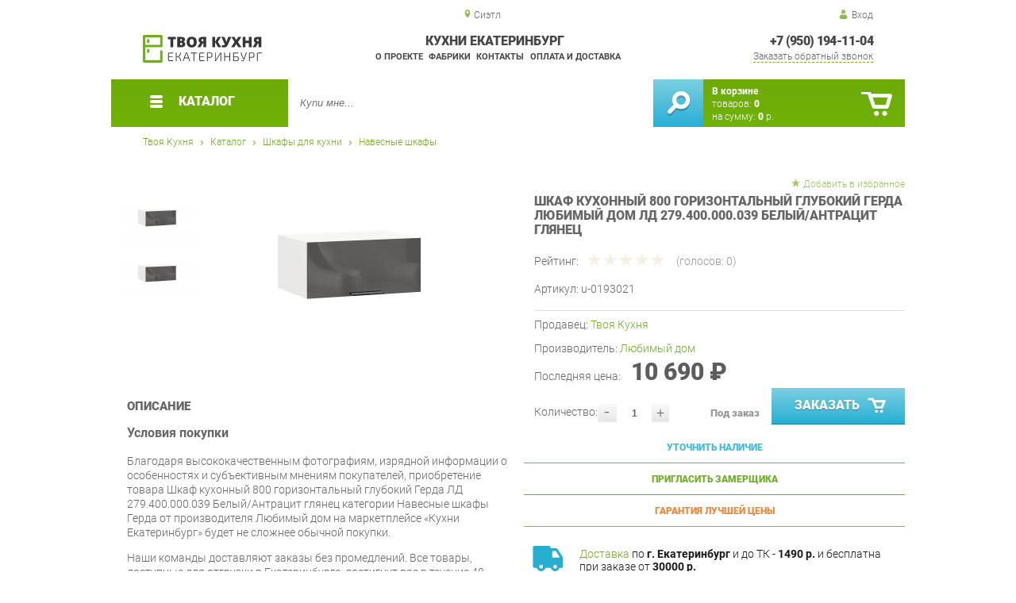

--- FILE ---
content_type: text/html; charset=UTF-8
request_url: https://kitchen-ekb.ru/kitchen-cabinet-800-horizontal-deep
body_size: 15315
content:
<!DOCTYPE html>
<html lang="ru">
<head>
	<meta charset="utf-8">
	<title>Шкаф кухонный 800 горизонтальный глубокий Герда ЛД 279.400.000.039 Белый/Антрацит глянец | Кухни Екатеринбург</title>
	<meta name="keywords" content="кухни екатеринбург купить шкафы для кухни навесные шкафы, шкаф кухонный 800 горизонтальный глубокий герда лд 279.400.000.039 белый/антрацит глянец купить в г. екатеринбург">
	<meta name="description" content="Кухни Екатеринбург Купить шкафы для кухни навесные шкафы Шкаф кухонный 800 горизонтальный глубокий Герда ЛД 279.400.000.039 Белый/Антрацит глянец производства Любимый дом по цене от 11308 р. Доставка из г. Екатеринбург, "> 
	<meta http-equiv="X-UA-Compatible" content="IE=edge">
	<meta name="viewport" content="width=device-width, initial-scale=1">
	<meta property="og:locale" content="ru_RU"/>
	<meta property="og:type" content="website"/>
	<meta property="og:title" content="Шкаф кухонный 800 горизонтальный глубокий Герда ЛД 279.400.000.039 Белый/Антрацит глянец"/>
	<meta property="og:description" content="Кухни Екатеринбург Купить шкафы для кухни навесные шкафы Шкаф кухонный 800 горизонтальный глубокий Герда ЛД 279.400.000.039 Белый/Антрацит глянец производства Любимый дом по цене от 11308 р. Доставка из г. Екатеринбург, "/>
	<meta property="og:url" content="//kitchen-ekb.ru/kitchen-cabinet-800-horizontal-deep"/>
	<meta property="og:image" content="//kitchen-ekb.ru/images/3647/shkaf-kuhonnyiy-800-gorizontalnyiy-glubokiy-gerda-ld-279400000039-belyiy-antratsit-glyanets.jpg"/>
	<meta property="og:site_name" content="Кухни Екатеринбург"/>		
	<link rel="shortcut icon" href="/images/1/favicon.svg">
	
	<!--[if lt IE 9]><script src="js/html5shiv.min.js"></script><![endif]-->
	<link href="css/fonts/roboto.css" rel="stylesheet">	

<link type="text/css" href="css/style.css?1763691455" rel="stylesheet"/>
<link type="text/css" href="css/custom_green.css?1703382768" rel="stylesheet"/>
<link type="text/css" href="css/green.css?1755456538" rel="stylesheet"/>
<script type="text/javascript" src="js/zoom.js?1726692187"></script></head><body >
		<div id="wrapper">
<header>
                <div id="header_info">
                    <div class="row" id="header1">
                        <div id="region">Сиэтл</div>
                                                <div id="login">Вход</div>
                                            </div>
                    <div class="row" id="header2" itemscope itemtype="http://schema.org/Store">
                        <div id="logo"><a itemprop="url" href="https://kitchen-ekb.ru"><img itemprop="logo" src="images/1/logo.svg"><meta itemprop="image" content="https://kitchen-ekb.ru/images/1/logo.svg"></a></div>
                        <div id="contacts_top">
                            <div id="tel" itemprop="telephone"><a href="tel:+7 (950) 194-11-04">+7 (950) 194-11-04</a></div>
                                                        <meta itemprop="address" content="г.Екатеринбург, Уральских рабочих, 54">
                            <div id="callback">Заказать обратный звонок</div>
                        </div>
                        <div id="top_menu">
													<div id="title" itemprop="name">Кухни Екатеринбург</div>
<a href="about" class="menu-about">О проекте</a><a href="manufacturers" class="menu-manufacturers">Фабрики</a><a href="contacts" class="menu-contacts">Контакты</a><a href="delivery-and-payment" class="menu-delivery-and-payment">Оплата и доставка</a>                        </div>
                    </div>
                    <div id="header3">
                    	<div id="panel_top">
                    		<a id="panel_looked" href="looked"><span id="looked_mobile">0</span></a>
                    		<a id="panel_favorite" href="favorites"><span id="favorites_mobile">0</span></a>
                    		<a id="panel_cart" href="cart"><span id="cart_mobile">0</span></a>                    		
                    	</div>
                    </div>
                </div>                <div id="header_navigation">                		
                    <div id="navigationbar">
                        <a id="navigation" href="catalog">
                            <div id="menu_ico"><div class="menu_ico"></div><div class="menu_ico"></div><div class="menu_ico"></div></div>
                            <span>Каталог</span>
                        </a>
                        <div id="cart">
                        	<a href="/cart" id="cart_button"></a>
                        	<a href="/cart" id="cart_link">Перейти</a>
                          <div><b><a href="/cart">В корзине</a></b></div>
                          <div>товаров: <a href="/cart"><span id="goods_incart">0</span></a></div>
                          <div>на сумму: <a href="/cart"><span id="cart_cost">0</span> р.</a></div>                            
                        </div>
                        <div id="search">
                        	<form action="api.php" method="POST"  class="fastsearch">                               
                                <input type="text" id="search_string" name="query" placeholder="Купи мне..." value="" autocomplete="off"/>
                                <div class="search_advice_wrapper"></div>
                                <button name="show_results" id="search_button" type="submit"></button>
                          </form>
                        </div>
                        <div id="navigation_menu">
                        	<ul class="menu">
                        	<li><div class="menu_label"><a href="collections">Коллекции</a></div>
				<ul><li><a href="ready-made-sets">Готовые комплекты</a></li><li><a href="kitchens">Кухни</a>
				<ul><li><a href="ready-made-sets-palermo">Палермо 8</a></li><li><a href="ready-made-sets_197">Рио 16</a></li><li><a href="finished-sets-of-fantasy">Фэнтези</a></li><li><a href="finished-sets-of-provence">Прованс</a></li><li><a href="ready-made-sets-of">Тиффани 19</a></li><li><a href="ready-made-sets-of_855">Афина-18</a></li><li><a href="ready-made-sets-of_1261">Оливия</a></li><li><a href="ready-made-audrey-sets">Одри</a></li><li><a href="finished-sets-of-graphite">Графит</a></li><li><a href="ready-made-sets-of_2195">Сабрина</a></li><li><a href="gerda-finished-sets">Герда</a></li><li><a href="ready-made-kits-brooklyn">Бруклин</a></li><li><a href="ready-made-kits-bianca">Бьянка Витра</a></li><li><a href="ready-made-dakota-sets">Дакота</a></li><li><a href="finished-sets-fit">FIT</a></li><li><a href="ready-made-sets-of_7182">Шервуд</a></li><li><a href="finished-sets-of-vincent">Винченца</a></li><li><a href="ready-made-jamis-sets">Джамис</a></li><li><a href="ready-made-jalato-sets">Джелатто</a></li><li><a href="ready-made-sets-julia">Джулия Любимый дом</a></li><li><a href="ready-made-sets-of_8126">Амели-3</a></li><li><a href="ready-made-kits-of">Кантри ЛД</a></li><li><a href="ready-made-sets-of_8737">Италия</a></li><li><a href="ready-made-sets-anastasia">Анастасия</a></li><li><a href="ready-made-sets-of_9079">Марина</a></li><li><a href="ready-made-kits-of_9265">Мокка</a></li><li><a href="ready-made-kits-of_10299">Бостон</a></li><li><a href="ready-made-sets-of_10651">Мишель</a></li><li><a href="ready-made-dublin-sets">Дублин</a></li><li><a href="ready-made-cbk-counts">Кантри SBK</a></li></ul>
				</li><li><a href="components">Комплектующие</a>
				<ul><li><a href="components-from-collections">Комплектующие из коллекций</a>
				<ul><li><a href="fantasy-countertops">Столешницы Фэнтези</a></li><li><a href="modules">Модули FIT</a></li><li><a href="fill-fit">Наполнение FIT</a></li><li><a href="facades">Фасады FIT</a></li><li><a href="eliot-tables">Столы Элиот</a></li><li><a href="sigma-mini-bucket">Мини-кухни Sigma</a></li></ul>
				</li><li><a href="hinged-cabinets-from-collections">Навесные шкафы из коллекций</a>
				<ul><li><a href="palermo-hinged-wardrobes-8">Навесные шкафы Палермо 8</a></li><li><a href="fantasy-hinged-cabinets">Навесные шкафы Фэнтези</a></li><li><a href="sabrin-s-hinged-cabinets">Навесные шкафы Сабрина</a></li><li><a href="hinged-cabinets-drop">Навесные шкафы Капля</a></li><li><a href="hinged-cabinets-of-the-empire">Навесные шкафы Империя</a></li><li><a href="hinged-wardrobes-michelle">Навесные шкафы Мишель</a></li></ul>
				</li><li><a href="floor-cabinets-from-collections">Напольные шкафы из коллекций</a>
				<ul><li><a href="palermo-floor-cabinets-8">Напольные шкафы Палермо 8</a></li><li><a href="floor-cabinets-rio-16">Напольные шкафы Рио 16</a></li><li><a href="fantasy-floor-cabinets">Напольные шкафы Фэнтези</a></li><li><a href="floor-cabinets-of-athena-18">Напольные шкафы Афина-18</a></li><li><a href="sabrin-floor-cabinets">Напольные шкафы Сабрина</a></li><li><a href="floor-cabinets-drop">Напольные шкафы Капля</a></li><li><a href="floor-cabinets-of-the-empire">Напольные шкафы Империя</a></li><li><a href="winchenets-floor-cabinets">Напольные шкафы Винченца</a></li><li><a href="floor-cabinets-jamis">Напольные шкафы Джамис</a></li><li><a href="jalato-floor-cabinets">Напольные шкафы Джелатто</a></li><li><a href="floor-cabinets-julia-favorite">Напольные шкафы Джулия Любимый дом</a></li><li><a href="amly-3-floor-cabinets">Напольные шкафы Амели-3</a></li><li><a href="floor-cabinets-country-ld">Напольные шкафы Кантри ЛД</a></li><li><a href="floor-cabinets-anastasia">Напольные шкафы Анастасия</a></li><li><a href="floor-cabinets-marina">Напольные шкафы Марина</a></li><li><a href="floor-cabinets-michelle">Напольные шкафы Мишель</a></li></ul>
				</li><li><a href="elements-of-collections">Элементы коллекций</a>
				<ul><li><a href="other-palermo-8">Элементы Палермо 8</a></li><li><a href="other-fantasy">Элементы Фэнтези</a></li><li><a href="other-provence">Элементы Прованс</a></li><li><a href="other-tiffany-19">Элементы Тиффани 19</a></li><li><a href="other-milan">Элементы Милана</a></li><li><a href="other-olivia">Элементы Оливия</a></li><li><a href="elements-of-graphite">Элементы Графит</a></li><li><a href="elements-of-sabrina-triya">Элементы Сабрина Трия</a></li><li><a href="sabrin-elements">Элементы Сабрина</a></li><li><a href="other-rio-16">Элементы Рио 16</a></li><li><a href="brooklyn-elements">Элементы Бруклин</a></li><li><a href="completors-gerda">Элементы Герда</a></li><li><a href="elements-of-bianca-spring">Элементы Бьянка Витра</a></li><li><a href="dakota-elements">Элементы Дакота</a></li><li><a href="elements-of-sherwood">Элементы Шервуд</a></li><li><a href="jamis-elements">Элементы Джамис</a></li><li><a href="jalatto-elements">Элементы Джелатто</a></li><li><a href="julia-elements-favorite-house">Элементы Джулия Любимый дом</a></li><li><a href="amelie-3-elements">Элементы Амели-3</a></li><li><a href="elements-of-marina">Элементы Марина</a></li><li><a href="modular-kitchen-boston">Элементы Бостон</a></li><li><a href="elements-of-michelle">Элементы Мишель</a></li><li><a href="milan">Милана</a></li><li><a href="grace-elements">Элементы Грейс</a></li></ul>
				</li><li><a href="wallpapers-from-collections">Настенные шкафы из коллекций</a>
				<ul><li><a href="wall-cabinets-186">Настенные шкафы Рио 16</a></li><li><a href="tiffany-19-wall-cabinets-19">Настенные шкафы Тиффани 19</a></li><li><a href="wallpoints-marina">Настенные шкафы Марина</a></li></ul>
				</li></ul>
				</li></ul>
				</li><li><div class="menu_label"><a href="kitchen-sets">Кухонные гарнитуры</a></div>
				<ul><li><a href="small-kitchens">Маленькие кухни</a></li><li><a href="corner-kitchens">Угловые кухни</a></li><li><a href="direct-kitchens">Прямые кухни</a></li></ul>
				</li><li><div class="menu_label"><a href="kitchen-cabinets">Шкафы для кухни</a></div>
				<ul><li><a href="hinged-cabinets">Навесные шкафы</a></li><li><a href="floor-cabinets">Напольные шкафы</a></li><li><a href="cabinets-penalia">Шкафы пеналы</a></li><li><a href="wall-cabinets">Настенные шкафы</a></li></ul>
				</li><li><div class="menu_label"><a href="tables-for-the-kitchen">Столы для кухни</a></div>
				<ul><li><a href="dining-tables">Столы обеденные</a></li><li><a href="tumb-tables">Столы-тумбы</a></li><li><a href="dinner-groups">Обеденные группы</a></li><li><a href="coffee-tables">Журнальные столики</a></li><li><a href="racks">Барные стойки</a></li><li><a href="sliding-tables">Раздвижные столы</a></li></ul>
				</li><li><div class="menu_label"><a href="chairs-for-kitchen">Стулья для кухни</a></div>
				<ul><li><a href="office-chairs">Стулья офисные</a></li><li><a href="kitchen-chairs">Кухонные стулья</a></li><li><a href="folding-chairs">Складные стулья</a></li><li><a href="chairs">Барные стулья</a></li><li><a href="stools">Табуретки</a></li></ul>
				</li><li><div class="menu_label"><a href="upholstered-kitchen-furniture">Мягкая мебель для кухни</a></div>
				<ul><li><a href="chairs_57">Кресла</a></li><li><a href="direct-sofas">Прямые диваны</a></li><li><a href="corner-sofas">Угловые диваны</a></li><li><a href="kitchen-corners">Кухонные уголки</a></li><li><a href="sofas-for-a-summer-residence">Диваны для дачи</a></li></ul>
				</li><li><div class="menu_label"><a href="kitchen-appliances">Кухонная техника</a></div>
				<ul><li><a href="refrigerators">Холодильники</a></li><li><a href="hobs">Варочные панели</a></li><li><a href="oven-cabinets">Духовые шкафы</a></li><li><a href="hoods">Вытяжки</a></li><li><a href="coffee-machines">Кофемашины</a></li><li><a href="microwaves">Микроволновки</a></li><li><a href="multicooker">Мультиварки</a></li><li><a href="tosters">Тостеры</a></li><li><a href="blenders">Блендеры</a></li><li><a href="meat-grinders">Мясорубки</a></li><li><a href="juicers">Соковыжималки</a></li><li><a href="water-coolers">Кулеры для воды</a></li><li><a href="dishwashers">Посудомоечные машины</a></li><li><a href="washing-machines">Стиральные машины</a></li><li><a href="dishes">Подогреватели посуды</a></li><li><a href="heaters">Обогреватели</a></li><li><a href="vacuum-packagers">Вакуумные упаковщики</a></li><li><a href="teapots">Чайники</a></li></ul>
				</li><li><div class="menu_label"><a href="components-for-the-kitchen">Комплектующие для кухни</a></div>
				<ul><li><a href="accessories-for-water-cookers">Аксессуары к кулерам для воды</a></li><li><a href="facade-part-for-vacuum-packagers">Фасадная часть для вакуумных упаковщиков</a></li><li><a href="countertops">Столешницы</a></li><li><a href="aprons-for-the-kitchen">Фартуки для кухни</a></li><li><a href="sepa-for-tables">Подстолья для столов</a></li><li><a href="accessories-for-kitchens">Аксессуары для кухонь</a>
				<ul><li><a href="catalog-of-goods">Вешалка</a></li></ul>
				</li><li><a href="components-for-hoods">Комплектующие для вытяжек</a></li><li><a href="plugs">Заглушки</a></li><li><a href="elements">Элементы</a></li><li><a href="planks">Планки</a></li><li><a href="skirting-board">Плинтус</a></li></ul>
				</li><li><div class="menu_label"><a href="kitchen-plumbing">Кухонная сантехника</a></div>
				<ul><li><a href="kitchen-faucets">Смесители для кухни</a></li><li><a href="sink-sinks">Мойки для кухни раковины</a></li><li><a href="soap-dispensers">Дозаторы для мыла</a></li></ul>
				</li>                        	</ul>
                        </div>
                        <div id="cart_options">
                            <div id="favorites"><a href="favorites"><span>0</span> избранных товара</a></div>
                            <div id="looked"><a href="looked"><span>0</span> просмотренных товара</a></div>
                        </div>
                        <div class="clear"></div>
                    </div>
                    <div class="row " id="bread_crumbs">                    
                        <div><a href="/">Твоя Кухня</a> <img src="img/green/svg/arrow_bc.svg"/> <a href="catalog">Каталог</a> <img src="img/green/svg/arrow_bc.svg"/> <a href="kitchen-cabinets">Шкафы для кухни</a> <img src="img/green/svg/arrow_bc.svg"/> <a href="hinged-cabinets">Навесные шкафы</a></div>
                    </div>
                </div>
</header>
		<div id="container">
			<div id="content" itemscope itemtype="http://schema.org/Product">
					<div id="right_column">
						<div id="actions">
							<div id="to_favorites" onclick="updateFavorites(3463);">Добавить в избранное</div>
						</div>					
						<div id="offer" >
							<h1 itemprop="name">Шкаф кухонный 800 горизонтальный глубокий Герда Любимый дом ЛД 279.400.000.039 Белый/Антрацит глянец</h1>
							<div id="destination"></div>
							<div id="rate">
							
								<div class="rate_title">Рейтинг:</div>  
								<div class="rating" itemprop="aggregateRating" itemscope itemtype="http://schema.org/AggregateRating" rate="0_3647_20">
									<div class="rating_stars" title="0">
										<div class="rating_blank"></div>
										<div class="rating_hover"></div>
										<div class="rating_votes"></div>
									</div>
									<div class="votes">(голосов: <span itemprop="reviewCount">0</span><span itemprop="ratingValue" class="hide">0</span>)</div>
								</div>
							</div>
									
							<div id="article">Артикул: <span>u-0193021</span></div>
<hr/>
<div id="shop">Продавец: <a href="your-kitchen">Твоя Кухня</a></div>
							
							<div id="manufacturer" itemprop="manufacturer" itemscope itemtype="http://schema.org/Organization">Производитель: <a href="favorite-house" itemprop="url"><span itemprop="name">Любимый дом</span></a></div>
							
			
<span itemprop="offers" itemscope itemtype="http://schema.org/Offer">
							
							<div id="cost" >Последняя цена: <span>10 690 &#8381;</span><meta itemprop="price" content="10690"><meta itemprop="priceCurrency" content="RUB"></div>
							<div id="amount"><div class="count"><div class="minus">-</div><div class="plus">+</div><input type="text" class="actual_count" id="count_3463" value="1"/><input type="hidden" class="min_count" value="1"/><input type="hidden" class="step" value="1"/><input type="hidden" class="max_count" value="0"/></div>Количество:</div>
<div class="ended">Под заказ</div>
<link itemprop="availability" href="https://schema.org/PreSale" />
</span>	
						
							<button class="blue_button" id="cart[3463]" onclick="updateCart(3463,1);"><div class="to_cart"></div>Заказать</button>
						</div>
					
		<div class="best_price" id="calculation">Уточнить наличие
			<span class="best_price_label hide">Укажите количество и опции - мы <b>проверим наличие</b> или сообщим стоимость и <b>срок изготовления</b>.</span>
			<span class="best_price_text hide"></span>
		</div>
		<div class="best_price" id="metering">Пригласить замерщика
			<span class="best_price_label hide">Укажите <b>адрес</b> и удобное <b>время</b> для проведения <b>бесплатного</b> замера и консультации.</span>
			<span class="best_price_text hide"></span>
		</div>
		<div class="best_price" id="best_price">Гарантия лучшей цены
			<span class="best_price_label hide">Нашли дешевле? <b>Договоримся!</b> Укажите <b>объём заказа</b> и узнайте размер вашей <b>скидки</b>.</span>
			<span class="best_price_text hide">Здесь (ссылка) дешевле! Сколько скините, если закажу у вас?</span>
		</div>	
		<div class="best_price_form">
			<form method="post" action="api.php" enctype="multipart/form-data">
				<input type="hidden" name="human">
				<fieldset>
					<label>Нашли дешевле? <b>Договоримся!</b>  Укажите <b>адрес страницы</b> в интернете с таким же предложением.</label>
					<textarea name="message[text]" required="required"></textarea>
				</fieldset>				
				<fieldset>
					<label>Ваше Имя</label>
					<input type="text" name="message[fio]" placeholder="ФИО" required>
				</fieldset>
				<fieldset>
					<label>E-mail</label>
					<input type="text" name="message[email]" pattern="^.+@.+\..+$" placeholder="адрес@электронной.почты">
				</fieldset>
				<fieldset>
					<label>Телефон<span>*</span></label>
				<input type="text" name="message[phone]" required placeholder="+7 (xxx) xxx-xx-xx">
				</fieldset>
				<input type="hidden" name="message[url]" value="https://kitchen-ekb.ru/kitchen-cabinet-800-horizontal-deep">
				<fieldset>	                
					<button type="submit" name="send_message">Отправить</button>
				</fieldset>
			</form>
		</div>
<div id="variants" class="hide">
	<h2>Варианты</h2>
	</div><div id="additions">
<div class="delivery-price"><div><a href="delivery-and-payment">Доставка</a> по <b>г. Екатеринбург</b> и до ТК - <b>1490 р.</b> и бесплатна при заказе от <b>30000 р.</b> </div></div>
<div class="mounting"><div><b>Сборка</b> с базовой гарантией <i>12</i> месяцев - <b>590 р.</b></div></div><div class="delivery-time"><div>Подъём на этаж - <b>200 р.</b> Без лифта - 3 рубля за кг. за этаж.</div></div>
</div>						<div id="analogs">
							<h2>Аналоги</h2>
							<table>
								<tr>
									<th>Артикул</th>
									<th>Цена (руб.)</th>
									<th>В корзину</th>
								</tr>
								<tr id="gid_3464">
									<td><div class="analogs_article"><a href="kitchen-cabinet-800-horizontal-deep_3648" title="Шкаф кухонный 800 горизонтальный глубокий Герда Любимый дом ЛД 272.405.000 Белый/Белый глянец">u-0193022</a></div><button class="info"></button><div class="emerge">
Цвет: <span class="values_colors" style="background-color:#ffffff;"></span>Белый<br>									

									</div></td>
									<td>
								
									<span class="analogs_cost">10 690.00 р.</span>
											
									
									</td>
									<td>
                    <div class="count"><div class="minus">-</div><div class="plus">+</div><input type="text" class="actual_count" id="count_3464" value="1"/><input type="hidden" class="min_count" value="1"/><input type="hidden" class="step" value="1"/><input type="hidden" class="max_count" value="0"/></div>
                    <button class="analogs_cart" id="cart[3464]" onclick="updateCart(3464,1);"></button>
                  </td>
								</tr>	
								<tr id="gid_3465">
									<td><div class="analogs_article"><a href="kitchen-cabinet-800-horizontal-deep_3649" title="Шкаф кухонный 800 горизонтальный глубокий Герда Любимый дом ЛД 272.406.000 Белый/Метрополитан Грей">u-0193023</a></div><button class="info"></button><div class="emerge">
Цвет: Белый/метрополитан грей<br>									

									</div></td>
									<td>
								
									<span class="analogs_cost">9 590.00 р.</span>
											
									
									</td>
									<td>
                    <div class="count"><div class="minus">-</div><div class="plus">+</div><input type="text" class="actual_count" id="count_3465" value="1"/><input type="hidden" class="min_count" value="1"/><input type="hidden" class="step" value="1"/><input type="hidden" class="max_count" value="0"/></div>
                    <button class="analogs_cart" id="cart[3465]" onclick="updateCart(3465,1);"></button>
                  </td>
								</tr>	
								<tr id="gid_3466">
									<td><div class="analogs_article"><a href="kitchen-cabinet-800-horizontal-deep_3650" title="Шкаф кухонный 800 горизонтальный глубокий Герда Любимый дом ЛД 279.400.000.104 Чёрный/Антрацит глянец">u-0193024</a></div><button class="info"></button><div class="emerge">
Цвет: Черный/антрацит<br>									

									</div></td>
									<td>
								
									<span class="analogs_cost">10 090.00 р.</span>
											
									
									</td>
									<td>
                    <div class="count"><div class="minus">-</div><div class="plus">+</div><input type="text" class="actual_count" id="count_3466" value="1"/><input type="hidden" class="min_count" value="1"/><input type="hidden" class="step" value="1"/><input type="hidden" class="max_count" value="0"/></div>
                    <button class="analogs_cart" id="cart[3466]" onclick="updateCart(3466,1);"></button>
                  </td>
								</tr>	
							
							</table>
						</div>
						
						<div id="tags"><h2>Тэги</h2><ul class="tags_list"><li><a href="herda-hinged-cabinets" title="Навесные шкафы Герда">Навесные шкафы Герда</a></li><li><a href="modular-cuisine-gerda" title="Модульная кухня Герда">Модульная кухня Герда</a></li></ul></div><div id="tags"><h2>Коллекции</h2><ul class="tags_list"><li><a href="gerda-finished-sets" title="Герда">Герда</a></li></ul></div>					</div>
					
					<div id="left_column">
						
						<div id="images">
	
							<div id="img">
                                <div class="goods_image slider_imgs"><a class="img_place" href="images/3647/shkaf-kuhonnyiy-800-gorizontalnyiy-glubokiy-gerda-ld-279400000039-belyiy-antratsit-glyanets.jpg" itemprop="image" data-featherlight="image" title="Шкаф кухонный 800 горизонтальный глубокий Герда Любимый дом ЛД 279.400.000.039 Белый/Антрацит глянец">
                              										<picture>
										 <source itemprop="image" type="image/webp" srcset="images/3647/550/shkaf-kuhonnyiy-800-gorizontalnyiy-glubokiy-gerda-ld-279400000039-belyiy-antratsit-glyanets.jpg.webp" media="(min-width: 1500px)"/>
										 <source itemprop="image" type="image/webp" srcset="images/3647/375/shkaf-kuhonnyiy-800-gorizontalnyiy-glubokiy-gerda-ld-279400000039-belyiy-antratsit-glyanets.jpg.webp" media="(max-width: 1499px)"/>										 										 
										 <img src="images/3647/375/shkaf-kuhonnyiy-800-gorizontalnyiy-glubokiy-gerda-ld-279400000039-belyiy-antratsit-glyanets.jpg"  alt="Шкаф кухонный 800 горизонтальный глубокий Герда Любимый дом ЛД 279.400.000.039 Белый/Антрацит глянец"/>
										</picture>
                               
                                </a></div>
                                <div class="goods_image slider_imgs"><a class="img_place" href="images/3647/shkaf-kuhonnyiy-800-gorizontalnyiy-glubokiy-gerda-lyubimyiy-dom-ld-279400000039-belyiy-antratsit-glyanets.jpg" itemprop="image" data-featherlight="image" title="Шкаф кухонный 800 горизонтальный глубокий Герда Любимый дом ЛД 279.400.000.039 Белый/Антрацит глянец">
                              										<picture>
										 <source itemprop="image" type="image/webp" srcset="images/3647/550/shkaf-kuhonnyiy-800-gorizontalnyiy-glubokiy-gerda-lyubimyiy-dom-ld-279400000039-belyiy-antratsit-glyanets.jpg.webp" media="(min-width: 1500px)"/>
										 <source itemprop="image" type="image/webp" srcset="images/3647/375/shkaf-kuhonnyiy-800-gorizontalnyiy-glubokiy-gerda-lyubimyiy-dom-ld-279400000039-belyiy-antratsit-glyanets.jpg.webp" media="(max-width: 1499px)"/>										 										 
										 <img src="images/3647/375/shkaf-kuhonnyiy-800-gorizontalnyiy-glubokiy-gerda-lyubimyiy-dom-ld-279400000039-belyiy-antratsit-glyanets.jpg"  alt="Шкаф кухонный 800 горизонтальный глубокий Герда Любимый дом ЛД 279.400.000.039 Белый/Антрацит глянец"/>
										</picture>
                               
                                </a></div>
	
							</div>
							<div id="img_slider">
                            	<button class="arrow_top"></button>
                            	<ul>
						                            	
                                	<li>
                              										<picture>
										 <source itemprop="image" type="image/webp" srcset="images/3647/100/shkaf-kuhonnyiy-800-gorizontalnyiy-glubokiy-gerda-ld-279400000039-belyiy-antratsit-glyanets.jpg.webp"/>										
										 <img itemprop="image" src="images/3647/100/shkaf-kuhonnyiy-800-gorizontalnyiy-glubokiy-gerda-ld-279400000039-belyiy-antratsit-glyanets.jpg"/>
										</picture>
                                                              	</li>
						                            	
                                	<li>
                              										<picture>
										 <source itemprop="image" type="image/webp" srcset="images/3647/100/shkaf-kuhonnyiy-800-gorizontalnyiy-glubokiy-gerda-lyubimyiy-dom-ld-279400000039-belyiy-antratsit-glyanets.jpg.webp"/>										
										 <img itemprop="image" src="images/3647/100/shkaf-kuhonnyiy-800-gorizontalnyiy-glubokiy-gerda-lyubimyiy-dom-ld-279400000039-belyiy-antratsit-glyanets.jpg"/>
										</picture>
                                                              	</li>
   
                              </ul>
                            	<button class="arrow_bottom"></button>
							</div>
							
							<div id="img_scrolls">
								<button class="scroll_left"></button>
								<button class="scroll_right"></button>
							</div>
	             
						</div>
					</div>


<div class="description_content" itemprop="description">
<div id="specification_item">
<h2>Описание</h2>
<h3>Условия покупки</h3>
<p>Благодаря высококачественным фотографиям, изрядной информации о особенностях и субъективным мнениям покупателей, приобретение товара Шкаф кухонный 800 горизонтальный глубокий Герда ЛД 279.400.000.039 Белый/Антрацит глянец категории Навесные шкафы Герда от производителя Любимый дом на маркетплейсе «Кухни Екатеринбург» будет не сложнее обычной покупки.</p>
<p>Наши команды доставляют заказы без промедлений. Все товары, доступные для отгрузки в Екатеринбурге, достигнут вас в течение 48 часов после совершения покупки.</p>
<p>Срок доставки до отдалённых регионов, а также для товаров, находящихся на складах производителей, вычисляется индивидуально. Чтобы узнать подробности о наличии, сроках и стоимости доставки, используйте нашу форму <a class="callbacklink">обратной связи</a>.</p>
<p>Если ваш заказ ещё не отправлен или вы получили его менее 7 дней назад, вы всегда можете отменить покупку или выбрать другой товар.</p>
<p>Даже с учетом тщательной упаковки, Навесные шкафы Герда могут подвергнуться повреждениям при транспортировке. Если вы обнаружите любые повреждения при получении товара, мы немедленно предоставим вам замену. Доставка замененного товара для вас абсолютно бесплатна.</p>
<p>Все товары категории Навесные шкафы Герда покрываются <b>гарантией на 1 год</b>, однако некоторые модели предлагают удлиненный гарантийный срок до 2 лет с момента покупки.</p>
<p><b>Шкаф кухонный 800 горизонтальный глубокий Герда ЛД 279.400.000.039 Белый/Антрацит глянец</b> - это качественное изделие, производимое компанией <b>Любимый дом</b>, в соответствии с действующими государственными стандартами.</p>
<p>Мы искренне надеемся, что ваше приобретение принесет вам удовольствие, и будем рады, если вы поделитесь своим опытом использования товара, что будет полезным для наших будущих покупателей.</p>
<p>Помимо формы <a class="callbacklink">обратной связи</a>, вы можете получить дополнительную информацию, фотографии и обзоры продукции по электронной почте, по телефону в Екатеринбурге или через мессенджеры Skype, Telegram и WhatsApp.</p>
<p>Cравнить между собой Навесные шкафы Герда можно в нашем шоу-руме и купить Шкаф кухонный 800 горизонтальный глубокий Герда ЛД 279.400.000.039 Белый/Антрацит глянец, забрав его самостоятельно с нашего центрального склада в Екатеринбурге. Полный список адресов и магазинов смотрите на странице <a href="contacts" target="_blank">контактов</a>.</p>	
</div>

<div id="parameters_item"><table class="params"><tr><td>Материал</td><td>Лдсп</td></tr><tr><td>Ширина, мм</td><td>800</td></tr><tr><td>Цвет</td><td>Белый/антрацит</td></tr><tr><td>Высота, мм</td><td>360</td></tr><tr><td>Глубина, мм</td><td>576</td></tr></table></div><div id="reviews">
<h2>Отзывы</h2>
<i>Пока нет отзывов, поделитесь первым своим мнением.</i>
	<div id="add_review">Добавить отзыв</div>
	<div id="add_review_form">
		<form method="post" action="api.php" enctype="multipart/form-data">
			<input type="hidden" name="human">
			<input type="hidden" name="targets_id" value="3647">
			<textarea id="review" name="review"></textarea>			
			<button type="submit" name="post_review" id="post_review" onClick="return checkCount(this, 500, 5000);">Отправить</button>
			<span id="chars"></span>
		</form>
	</div>
</div></div>
					
<div class="clear"></div>
			



	
					<div id="similar_goods">
					<h2>Похожие товары</h2>
					<div class="carousel">
						<ul>
                            <li>
                            	<div class="carousel_item" itemscope itemtype="http://schema.org/Product">
                            	    <meta itemprop="name" content="Шкаф-сушка Витра 18.01">
                                	<meta itemprop="image" content="images/378/140/shkaf-sushka-1801.jpg.webp">
                                	<meta itemprop="description" content="Основные характеристики Размер, см Ш х Г х В 60 х 32 х 86 Материал корпуса ЛДСП 16 мм, кант ПВХ 2 мм и 0.4 мм Материал фасада МДФ 16 и 24 мм, облицованный глянцевой пленкой ПВХ Цвет корпуса ясень шимо темный Цвет фасада магнолия глянец Упаковка Вес, кг 22.0 Объем, м3 0.06 Количество мест 2 Навесной шкаф шириной 60 см для досушивания посуды.Вместо полок - проволочные корзины.В комплект входит вся необходимая фурнитура, включая петли с">
                                	<meta itemprop="manufacturer" content="Витра">
                                	<meta itemprop="mpn" content="u-0027362">  
                                	<meta itemprop="brand" content="Витра">
                                	<div itemprop="offers" itemscope itemtype="http://schema.org/Offer">
                                		<meta itemprop="price" content="13090">
                                		<meta itemprop="priceCurrency" content="RUB">    
									    <link itemprop="availability" href="http://schema.org/InStock">
										<link itemprop="url" href="cabinet-dryer-18-01">
                                	</div>                           	
                                	
                            		<div class="carousel_img"><a itemprop="url" href="cabinet-dryer-18-01" title="Шкаф-сушка Витра 18.01">
                              										<picture>
										 <source itemprop="image" type="image/webp" srcset="images/378/140/shkaf-sushka-1801.jpg.webp"/>
										 <img itemprop="image" src="images/378/140/shkaf-sushka-1801.jpg" alt="Шкаф-сушка Витра 18.01"/>
										</picture>
                                                          		</a></div>
                            		<div class="carousel_cart"><span onclick="updateCart(243, 1);" class="to_cart">Купить</span><span class="small_cart"></span></div>                                    
                            		<div class="carousel_item_name"><a href="cabinet-dryer-18-01">Шкаф-сушка Витра 18.01</a></div>
                            		<div class="carousel_cost">13 090 &#8381;
                            		
                            		</div>  
                            	</div>
                            </li>                             <li>
                            	<div class="carousel_item" itemscope itemtype="http://schema.org/Product">
                            	    <meta itemprop="name" content="Шкаф витрина лев/прав Витра 18.04">
                                	<meta itemprop="image" content="images/379/140/shkaf-vitrina-lev-prav-1804.jpg.webp">
                                	<meta itemprop="description" content="Основные характеристики Размер, см Ш х Г х В 40 х 32 х 86 Материал корпуса ЛДСП 16 мм, кант ПВХ 2 мм и 0.4 мм Материал фасада МДФ 16 и 24 мм, облицованный глянцевой пленкой ПВХ Цвет корпуса ясень шимо темный Цвет фасада магнолия глянец Упаковка Вес, кг 18.0 Объем, м3 0.04 Количество мест 1 18.04 Шкаф-витрина кухня Афина-18 Навесной шкаф-витрина с витражным стеклом. Ширина 40 см.В комплект входит вся необходимая фурнитура, включая петли с">
                                	<meta itemprop="manufacturer" content="Витра">
                                	<meta itemprop="mpn" content="u-0027365">  
                                	<meta itemprop="brand" content="Витра">
                                	<div itemprop="offers" itemscope itemtype="http://schema.org/Offer">
                                		<meta itemprop="price" content="9990">
                                		<meta itemprop="priceCurrency" content="RUB">    
									    <link itemprop="availability" href="http://schema.org/InStock">
										<link itemprop="url" href="cabinet-showcase-leo-right-18">
                                	</div>                           	
                                	
                            		<div class="carousel_img"><a itemprop="url" href="cabinet-showcase-leo-right-18" title="Шкаф витрина лев/прав Витра 18.04">
                              										<picture>
										 <source itemprop="image" type="image/webp" srcset="images/379/140/shkaf-vitrina-lev-prav-1804.jpg.webp"/>
										 <img itemprop="image" src="images/379/140/shkaf-vitrina-lev-prav-1804.jpg" alt="Шкаф витрина лев/прав Витра 18.04"/>
										</picture>
                                                          		</a></div>
                            		<div class="carousel_cart"><span onclick="updateCart(244, 1);" class="to_cart">Купить</span><span class="small_cart"></span></div>                                    
                            		<div class="carousel_item_name"><a href="cabinet-showcase-leo-right-18">Шкаф витрина лев/прав Витра 18.04</a></div>
                            		<div class="carousel_cost">9 990 &#8381;
                            		
                            		</div>  
                            	</div>
                            </li>                             <li>
                            	<div class="carousel_item" itemscope itemtype="http://schema.org/Product">
                            	    <meta itemprop="name" content="Шкаф Витра 18.07">
                                	<meta itemprop="image" content="images/380/140/shkaf-1807.jpg.webp">
                                	<meta itemprop="description" content="Основные характеристики Размер, см Ш х Г х В 30 х 32 х 86 Материал корпуса ЛДСП 16 мм, кант ПВХ 2 мм и 0.4 мм Материал фасада МДФ 16 и 24 мм, облицованный глянцевой пленкой ПВХ Цвет корпуса ясень шимо темный Цвет фасада магнолия глянец Упаковка Вес, кг 14.0 Объем, м3 0.03 Количество мест 1 18.07 Шкаф кухня Афина-18 Навесной шкаф шириной 30 см.В комплект входит вся необходимая фурнитура, включая петли с">
                                	<meta itemprop="manufacturer" content="Витра">
                                	<meta itemprop="mpn" content="u-0027368">  
                                	<meta itemprop="brand" content="Витра">
                                	<div itemprop="offers" itemscope itemtype="http://schema.org/Offer">
                                		<meta itemprop="price" content="7590">
                                		<meta itemprop="priceCurrency" content="RUB">    
									    <link itemprop="availability" href="http://schema.org/InStock">
										<link itemprop="url" href="cabinet-18-07">
                                	</div>                           	
                                	
                            		<div class="carousel_img"><a itemprop="url" href="cabinet-18-07" title="Шкаф Витра 18.07">
                              										<picture>
										 <source itemprop="image" type="image/webp" srcset="images/380/140/shkaf-1807.jpg.webp"/>
										 <img itemprop="image" src="images/380/140/shkaf-1807.jpg" alt="Шкаф Витра 18.07"/>
										</picture>
                                                          		</a></div>
                            		<div class="carousel_cart"><span onclick="updateCart(245, 1);" class="to_cart">Купить</span><span class="small_cart"></span></div>                                    
                            		<div class="carousel_item_name"><a href="cabinet-18-07">Шкаф Витра 18.07</a></div>
                            		<div class="carousel_cost">7 590 &#8381;
                            		
                            		</div>  
                            	</div>
                            </li>                             <li>
                            	<div class="carousel_item" itemscope itemtype="http://schema.org/Product">
                            	    <meta itemprop="name" content="Шкаф-витрина Витра 18.09">
                                	<meta itemprop="image" content="images/381/140/shkaf-vitrina-1809.jpg.webp">
                                	<meta itemprop="description" content="Основные характеристики Размер, см Ш х Г х В 80 х 32 х 86 Материал корпуса ЛДСП 16 мм, кант ПВХ 2 мм и 0.4 мм Материал фасада МДФ 16 и 24 мм, облицованный глянцевой пленкой ПВХ Цвет корпуса ясень шимо темный Цвет фасада магнолия глянец Упаковка Вес, кг 27.0 Объем, м3 0.06 Количество мест 1 18.09 Шкаф-витрина кухня Афина-18 Навесной шкаф-витрина с витражным стеклом. Ширина 80 см. Дверцы оснащены механизмами газ-лифтВ комплект входит вся необходимая фурнитура Аналогичная модель шкаф-витрина 18.81 оснащен системой плавного закрывания механизм">
                                	<meta itemprop="manufacturer" content="Витра">
                                	<meta itemprop="mpn" content="u-0027370">  
                                	<meta itemprop="brand" content="Витра">
                                	<div itemprop="offers" itemscope itemtype="http://schema.org/Offer">
                                		<meta itemprop="price" content="18890">
                                		<meta itemprop="priceCurrency" content="RUB">    
									    <link itemprop="availability" href="http://schema.org/InStock">
										<link itemprop="url" href="wardrobe-18-09">
                                	</div>                           	
                                	
                            		<div class="carousel_img"><a itemprop="url" href="wardrobe-18-09" title="Шкаф-витрина Витра 18.09">
                              										<picture>
										 <source itemprop="image" type="image/webp" srcset="images/381/140/shkaf-vitrina-1809.jpg.webp"/>
										 <img itemprop="image" src="images/381/140/shkaf-vitrina-1809.jpg" alt="Шкаф-витрина Витра 18.09"/>
										</picture>
                                                          		</a></div>
                            		<div class="carousel_cart"><span onclick="updateCart(246, 1);" class="to_cart">Купить</span><span class="small_cart"></span></div>                                    
                            		<div class="carousel_item_name"><a href="wardrobe-18-09">Шкаф-витрина Витра 18.09</a></div>
                            		<div class="carousel_cost">18 890 &#8381;
                            		
                            		</div>  
                            	</div>
                            </li>                             <li>
                            	<div class="carousel_item" itemscope itemtype="http://schema.org/Product">
                            	    <meta itemprop="name" content="Шкаф Витра 18.11">
                                	<meta itemprop="image" content="images/382/140/shkaf-1811.jpg.webp">
                                	<meta itemprop="description" content="Основные характеристики Размер, см Ш х Г х В 80 х 32 х 86 Материал корпуса ЛДСП 16 мм, кант ПВХ 2 мм и 0.4 мм Материал фасада МДФ 16 и 24 мм, облицованный глянцевой пленкой ПВХ Цвет корпуса ясень шимо темный Цвет фасада магнолия глянец Упаковка Вес, кг 29.0 Объем, м3 0.07 Количество мест 1 18.11 Шкаф кухня Афина-18 Навесной шкаф шириной 80 см.В комплект входит вся необходимая фурнитура, включая петли с">
                                	<meta itemprop="manufacturer" content="Витра">
                                	<meta itemprop="mpn" content="u-0027371">  
                                	<meta itemprop="brand" content="Витра">
                                	<div itemprop="offers" itemscope itemtype="http://schema.org/Offer">
                                		<meta itemprop="price" content="15190">
                                		<meta itemprop="priceCurrency" content="RUB">    
									    <link itemprop="availability" href="http://schema.org/InStock">
										<link itemprop="url" href="cabinet-18-11">
                                	</div>                           	
                                	
                            		<div class="carousel_img"><a itemprop="url" href="cabinet-18-11" title="Шкаф Витра 18.11">
                              										<picture>
										 <source itemprop="image" type="image/webp" srcset="images/382/140/shkaf-1811.jpg.webp"/>
										 <img itemprop="image" src="images/382/140/shkaf-1811.jpg" alt="Шкаф Витра 18.11"/>
										</picture>
                                                          		</a></div>
                            		<div class="carousel_cart"><span onclick="updateCart(247, 1);" class="to_cart">Купить</span><span class="small_cart"></span></div>                                    
                            		<div class="carousel_item_name"><a href="cabinet-18-11">Шкаф Витра 18.11</a></div>
                            		<div class="carousel_cost">15 190 &#8381;
                            		
                            		</div>  
                            	</div>
                            </li>                             <li>
                            	<div class="carousel_item" itemscope itemtype="http://schema.org/Product">
                            	    <meta itemprop="name" content="Шкаф под вытяжку Витра 18.14">
                                	<meta itemprop="image" content="images/383/140/shkaf-pod-vyityajku-1814.jpg.webp">
                                	<meta itemprop="description" content="Основные характеристики Размер, см Ш х Г х В 60 х 32 х 46 Материал корпуса ЛДСП 16 мм, кант ПВХ 2 мм и 0.4 мм Материал фасада МДФ 16 и 24 мм, облицованный глянцевой пленкой ПВХ Цвет корпуса ясень шимо темный Цвет фасада магнолия глянец Упаковка Вес, кг 11.0 Объем, м3 0.04 Количество мест 1 18.14 Шкаф над вытяжкой кухня Афина-18 Навесной шкаф для установки над вытяжкой, шириной 60 см. Механизм газ-лифтВ комплект входит вся необходимая фурнитура Аналогичный модуль 18.83 Шкаф над вытяжкой с плавн. закр. дверей позволяет плавно закрывать">
                                	<meta itemprop="manufacturer" content="Витра">
                                	<meta itemprop="mpn" content="u-0027373">  
                                	<meta itemprop="brand" content="Витра">
                                	<div itemprop="offers" itemscope itemtype="http://schema.org/Offer">
                                		<meta itemprop="price" content="8290">
                                		<meta itemprop="priceCurrency" content="RUB">    
									    <link itemprop="availability" href="http://schema.org/InStock">
										<link itemprop="url" href="hood-18-14-hood">
                                	</div>                           	
                                	
                            		<div class="carousel_img"><a itemprop="url" href="hood-18-14-hood" title="Шкаф под вытяжку Витра 18.14">
                              										<picture>
										 <source itemprop="image" type="image/webp" srcset="images/383/140/shkaf-pod-vyityajku-1814.jpg.webp"/>
										 <img itemprop="image" src="images/383/140/shkaf-pod-vyityajku-1814.jpg" alt="Шкаф под вытяжку Витра 18.14"/>
										</picture>
                                                          		</a></div>
                            		<div class="carousel_cart"><span onclick="updateCart(248, 1);" class="to_cart">Купить</span><span class="small_cart"></span></div>                                    
                            		<div class="carousel_item_name"><a href="hood-18-14-hood">Шкаф под вытяжку Витра 18.14</a></div>
                            		<div class="carousel_cost">8 290 &#8381;
                            		
                            		</div>  
                            	</div>
                            </li>                             <li>
                            	<div class="carousel_item" itemscope itemtype="http://schema.org/Product">
                            	    <meta itemprop="name" content="Шкаф торцевой Витра 18.18">
                                	<meta itemprop="image" content="images/384/140/shkaf-tortsevoy-1818.jpg.webp">
                                	<meta itemprop="description" content="Основные характеристики Размер, см Ш х Г х В 32 х 32 х 86 Материал корпуса ЛДСП 16 мм, кант ПВХ 2 мм и 0.4 мм Материал фасада МДФ 16 и 24 мм, облицованный глянцевой пленкой ПВХ Цвет корпуса ясень шимо темный Цвет фасада магнолия глянец Упаковка Вес, кг 10.0 Объем, м3 0.03 Количество мест 1 18.18 Шкаф торцевой кухня Афина-18 Навесной шкаф для установки с торца.В комплект входит вся необходимая">
                                	<meta itemprop="manufacturer" content="Витра">
                                	<meta itemprop="mpn" content="u-0027374">  
                                	<meta itemprop="brand" content="Витра">
                                	<div itemprop="offers" itemscope itemtype="http://schema.org/Offer">
                                		<meta itemprop="price" content="5490">
                                		<meta itemprop="priceCurrency" content="RUB">    
									    <link itemprop="availability" href="http://schema.org/InStock">
										<link itemprop="url" href="cabinet-of-the-end-18-18">
                                	</div>                           	
                                	
                            		<div class="carousel_img"><a itemprop="url" href="cabinet-of-the-end-18-18" title="Шкаф торцевой Витра 18.18">
                              										<picture>
										 <source itemprop="image" type="image/webp" srcset="images/384/140/shkaf-tortsevoy-1818.jpg.webp"/>
										 <img itemprop="image" src="images/384/140/shkaf-tortsevoy-1818.jpg" alt="Шкаф торцевой Витра 18.18"/>
										</picture>
                                                          		</a></div>
                            		<div class="carousel_cart"><span onclick="updateCart(249, 1);" class="to_cart">Купить</span><span class="small_cart"></span></div>                                    
                            		<div class="carousel_item_name"><a href="cabinet-of-the-end-18-18">Шкаф торцевой Витра 18.18</a></div>
                            		<div class="carousel_cost">5 490 &#8381;
                            		
                            		</div>  
                            	</div>
                            </li>                             <li>
                            	<div class="carousel_item" itemscope itemtype="http://schema.org/Product">
                            	    <meta itemprop="name" content="Шкаф угловой Витра 18.20">
                                	<meta itemprop="image" content="images/385/140/shkaf-uglovoy-1820.jpg.webp">
                                	<meta itemprop="description" content="Основные характеристики Размер, см Ш х Г х В 60 х 60 х 86 Материал корпуса ЛДСП 16 мм, кант ПВХ 2 мм и 0.4 мм Материал фасада МДФ 16 и 24 мм, облицованный глянцевой пленкой ПВХ Цвет корпуса ясень шимо темный Цвет фасада магнолия глянец Упаковка Вес, кг 30.0 Объем, м3 0.07 Количество мест 1 18.20 Шкаф угловой кухня Афина-18 Навесной шкаф для угловой кухни.В комплект входит вся необходимая фурнитура, включая петли с">
                                	<meta itemprop="manufacturer" content="Витра">
                                	<meta itemprop="mpn" content="u-0027375">  
                                	<meta itemprop="brand" content="Витра">
                                	<div itemprop="offers" itemscope itemtype="http://schema.org/Offer">
                                		<meta itemprop="price" content="13790">
                                		<meta itemprop="priceCurrency" content="RUB">    
									    <link itemprop="availability" href="http://schema.org/InStock">
										<link itemprop="url" href="corner-cabinet-18-20">
                                	</div>                           	
                                	
                            		<div class="carousel_img"><a itemprop="url" href="corner-cabinet-18-20" title="Шкаф угловой Витра 18.20">
                              										<picture>
										 <source itemprop="image" type="image/webp" srcset="images/385/140/shkaf-uglovoy-1820.jpg.webp"/>
										 <img itemprop="image" src="images/385/140/shkaf-uglovoy-1820.jpg" alt="Шкаф угловой Витра 18.20"/>
										</picture>
                                                          		</a></div>
                            		<div class="carousel_cart"><span onclick="updateCart(250, 1);" class="to_cart">Купить</span><span class="small_cart"></span></div>                                    
                            		<div class="carousel_item_name"><a href="corner-cabinet-18-20">Шкаф угловой Витра 18.20</a></div>
                            		<div class="carousel_cost">13 790 &#8381;
                            		
                            		</div>  
                            	</div>
                            </li>                             <li>
                            	<div class="carousel_item" itemscope itemtype="http://schema.org/Product">
                            	    <meta itemprop="name" content="Шкаф-сушка Витра Милана 23.01 Сосна Астрид/Ваниль">
                                	<meta itemprop="image" content="images/1009/140/shkaf-sushka-milana-2301-sosna-astrid-vanil-2.jpg.webp">
                                	<meta itemprop="description" content="Шкаф-сушка Милана 23.01 - элемент из набора мебели для кухни Милана. Шкаф-сушка комплектуется двумя сетками для тарелок и плоской сеткой для стаканов. Сетки для посуды обладают высокой коррозийной стойкостью за счет специального гальванического покрытия, которое гарантирует долговременную эксплуатацию решеток без ржавчины, царапин и сколов. Каждая сетка крепится к стенкам шкафа специальными боковыми держателями и оборудована лотком для стока воды. Высота размещения сеток для тарелок - 16 см от нижнего основания шкафа, для стаканов - 35 см.">
                                	<meta itemprop="manufacturer" content="Витра">
                                	<meta itemprop="mpn" content="u-0108743">  
                                	<meta itemprop="brand" content="Витра">
                                	<div itemprop="offers" itemscope itemtype="http://schema.org/Offer">
                                		<meta itemprop="price" content="34890">
                                		<meta itemprop="priceCurrency" content="RUB">    
									    <link itemprop="availability" href="http://schema.org/InStock">
										<link itemprop="url" href="cabinet-dryer-milan-23">
                                	</div>                           	
                                	
                            		<div class="carousel_img"><a itemprop="url" href="cabinet-dryer-milan-23" title="Шкаф-сушка Витра Милана 23.01 Сосна Астрид/Ваниль">
                              										<picture>
										 <source itemprop="image" type="image/webp" srcset="images/1009/140/shkaf-sushka-milana-2301-sosna-astrid-vanil-2.jpg.webp"/>
										 <img itemprop="image" src="images/1009/140/shkaf-sushka-milana-2301-sosna-astrid-vanil-2.jpg" alt="Шкаф-сушка Витра Милана 23.01 Сосна Астрид/Ваниль"/>
										</picture>
                                                          		</a></div>
                            		<div class="carousel_cart"><span onclick="updateCart(859, 1);" class="to_cart">Купить</span><span class="small_cart"></span></div>                                    
                            		<div class="carousel_item_name"><a href="cabinet-dryer-milan-23">Шкаф-сушка Витра Милана 23.01 Сосна Астрид/Ваниль</a></div>
                            		<div class="carousel_cost">34 890 &#8381;
                            		
                            		</div>  
                            	</div>
                            </li>                             <li>
                            	<div class="carousel_item" itemscope itemtype="http://schema.org/Product">
                            	    <meta itemprop="name" content="Шкаф-сушка Витра Милана 23.02 Сосна Астрид/Ваниль">
                                	<meta itemprop="image" content="images/1010/140/shkaf-sushka-milana-2302-sosna-astrid-vanil-2.jpg.webp">
                                	<meta itemprop="description" content="Шкаф-сушка Милана 23.02 является элементом из набора мебели для кухни Милана. Шкаф-сушка комплектуется двумя сетками для тарелок и плоской сеткой для стаканов. Сетки для посуды обладают высокой коррозийной стойкостью за счет специального гальванического покрытия, которое гарантирует долговременную эксплуатацию. Шкаф-сушка комплектуется одним лотком для стока воды. Высота размещения сеток для тарелок - 16 см от нижнего основания шкафа, для стаканов - 35 см. Сетки можно менять местами, они легко снимаются, их удобно мыть. За счет специальных">
                                	<meta itemprop="manufacturer" content="Витра">
                                	<meta itemprop="mpn" content="u-0108744">  
                                	<meta itemprop="brand" content="Витра">
                                	<div itemprop="offers" itemscope itemtype="http://schema.org/Offer">
                                		<meta itemprop="price" content="40790">
                                		<meta itemprop="priceCurrency" content="RUB">    
									    <link itemprop="availability" href="http://schema.org/InStock">
										<link itemprop="url" href="sushka-cabinet-milan-23">
                                	</div>                           	
                                	
                            		<div class="carousel_img"><a itemprop="url" href="sushka-cabinet-milan-23" title="Шкаф-сушка Витра Милана 23.02 Сосна Астрид/Ваниль">
                              										<picture>
										 <source itemprop="image" type="image/webp" srcset="images/1010/140/shkaf-sushka-milana-2302-sosna-astrid-vanil-2.jpg.webp"/>
										 <img itemprop="image" src="images/1010/140/shkaf-sushka-milana-2302-sosna-astrid-vanil-2.jpg" alt="Шкаф-сушка Витра Милана 23.02 Сосна Астрид/Ваниль"/>
										</picture>
                                                          		</a></div>
                            		<div class="carousel_cart"><span onclick="updateCart(860, 1);" class="to_cart">Купить</span><span class="small_cart"></span></div>                                    
                            		<div class="carousel_item_name"><a href="sushka-cabinet-milan-23">Шкаф-сушка Витра Милана 23.02 Сосна Астрид/Ваниль</a></div>
                            		<div class="carousel_cost">40 790 &#8381;
                            		
                            		</div>  
                            	</div>
                            </li> 						</ul>
						<button class="arrow_left"></button>
						<button class="arrow_right"></button>
					</div>					</div>
			</div>
		</div>
			<footer>
				<div id="footer_content">
					<div class="row" id="footer_contacts">						
						<div id="footer_mail"><a href="mailto:info@kitchen-ekb.ru">info@kitchen-ekb.ru</a></div>
						<div id="footer_phone"><a href="tel:+7 (950) 194-11-04">+7 (950) 194-11-04</a></div>
          	
          	<div class="clear"></div>
					</div>
					<div class="row" id="footer_info">						
						<div id="footer_catalog">
                        	<h3>КАТАЛОГ</h3>
                            <ul>
<li><a href="collections">Коллекции</a></li><li><a href="kitchen-sets">Кухонные гарнитуры</a></li><li><a href="kitchen-cabinets">Шкафы для кухни</a></li><li><a href="tables-for-the-kitchen">Столы для кухни</a></li><li><a href="chairs-for-kitchen">Стулья для кухни</a></li><li><a href="upholstered-kitchen-furniture">Мягкая мебель для кухни</a></li><li><a href="kitchen-appliances">Кухонная техника</a></li><li><a href="components-for-the-kitchen">Комплектующие для кухни</a></li><li><a href="kitchen-plumbing">Кухонная сантехника</a></li>                            </ul>
                        </div>
                        <div>
                        	<h3>ИНФОРМАЦИЯ</h3>
                            <ul>
                                <li><a href="about">О проекте</a></li>
                                <li><a href="contacts">Контакты</a></li>
                                <li><a href="design">Дизайн</a></li>                                
                                <li><a href="delivery-and-payment">Доставка и Оплата</a></li>                                
                                <li><a href="stock">Скидки и Акции</a></li>
                                <li><a href="privacy-policy">Политика</a></li>
                                <li><a href="warranty">Гарантия</a></li>                                
                                <li><a href="help">Помощь</a></li>
                            </ul>
                        </div>                        
                        <div>
                        
                        	<h3>ГОРОДА</h3>
                            <ul>
<li><a href="//me-b.ru">Весь мир</a></li><li><a href="//kitchen-ekb.ru">Екатеринбург</a></li>                            </ul>
                            
                        </div>
                        <div id="footer_maps">
                        	<h3>КАРТА САЙТА</h3>
                            <ul>
                                <li><a href="map.html">html-карта</a></li>
                                <li><a href="sitemap.xml">xml-карта</a></li>
                                <li><a href="market.xml">yml-прайс</a></li>
                            </ul>
                        </div>
						<div id="footer_offices">
                       		<h3>КОНТАКТЫ</h3>
                            <ul>
                            	<li>
                                <p>Шоурум и склад самовывоза</p>                                
                                Адрес: г.Екатеринбург, Уральских рабочих, 54<br> Телефон: +7 (950) 194-11-04<br>Часы работы:<br>
        Пн - Пт:  <i>10:00 - 20:00 (GMT+5)</i><br /> 
                                </li>
                                <li><a class="callbacklink">Отправить сообщение</a></li>
                            </ul>	
              </div>                        
                        <div class="clear"></div>
					</div>			
				</div>
				<div class="row">
					<div id="footer_bottom">
						<div id="footer_logo"></div>
						<div id="totop"><img src="img/svg/totop.svg"/></div>                        
                        <div id="copyrights">&copy; 2009-2026 Кухни Екатеринбург</div>
                        <div class="clear"></div>
					</div>
				</div>
			</footer><!-- /#footer --> 
    </div>
		<div id="region_form">
			<form method="post" action="api.php" enctype="multipart/form-data">
				<fieldset class="fastsearch">
					<label for="city_search">Ваш населённый пункт</label>
					<input type="text" class="geotarget fastlist" id="city_search" name="city_search" placeholder="Введите несколько первых букв">
					<div class="search_advice_wrapper compact"></div>
				</fieldset>
			</form>
			<div class="city_search"></div>
		</div>    
		<div id="callback_form">
			<form method="post" action="api.php" enctype="multipart/form-data">
				<input type="hidden" name="human">
				<fieldset>
					<label for="message[fio]">Имя</label>
					<input type="text" id="message[fio]" name="message[fio]" placeholder="ФИО" autocomplete="off">
				</fieldset>
				<fieldset>
					<label for="message[email]">E-mail</label>
					<input type="text" id="message[email]" name="message[email]" required="" pattern="^.+@.+\..+$" placeholder="адрес@электронной.почты">
				</fieldset>
				<fieldset>
					<label for="message[phone]">Телефон <span>*</span></label>
				<input type="text" id="message[phone]" name="message[phone]" required placeholder="+7 (xxx) xxx-xx-xx">
				</fieldset>
				<fieldset>
					<label for="message[text]">Сообщение</label>
					<textarea id="message[text]" name="message[text]">Позвоните мне как можно скорей</textarea>
				</fieldset>
				<input type="hidden" name="message[url]" value="https://kitchen-ekb.ru/kitchen-cabinet-800-horizontal-deep">				
				<fieldset>	                
					<button type="submit" name="send_message" id="send_message">Отправить</button>
					<div><input type="checkbox" name="message[accept]" id="message_checkbox" >Даю <a href="terms-of-use" target="_blank">согласие на обработку данных</a></div>
				</fieldset>
			</form>
		</div>		<div id="login_form">
			<div class="form">
				<fieldset id="login_name">
					<label for="login[name]">Логин</label>
					<input type="text" id="login[name]" pattern="^@[A-Za-z0-9_-]{1,30}$"  placeholder="login">
				</fieldset>
				<fieldset id="login_password" >
					<label for="login[password]">Пароль</label>
					<input type="password" id="login[password]" pattern="^@[A-Za-z0-9\D]{8,30}$" placeholder="password">
				</fieldset>
				<fieldset id="login_email" style="display:none;">
					<label for="login[email]">Email</label>
					<input type="text" id="login[email]" pattern="^([A-Za-z0-9_\-.]+\.)*[A-Za-z0-9_\-.]+@[A-Za-z0-9_-]+(\.[A-Za-z0-9_-]+)*\.[A-Za-z]{2,6}$" placeholder="адрес@вашей.почты">
				</fieldset>				
				<fieldset>	                
					<button id="login_send" >Войти</button>
				</fieldset>
			</div>	
			<div class="notice"></div>
			<div class="actions"><a id="email_form">Напомнить пароль</a> <a id="reg_form">Создать аккаунт</a> <a id="auth_form">Повторить ввод</a></div>	
		</div>
<div id="css">
<link type="text/css" href="js/slick/slick.css?1613084761" rel="stylesheet"/>
<link type="text/css" href="js/featherlight/featherlight.min.css?1557407751" rel="stylesheet"/>
<link type="text/css" href="css/jquery.toastmessage.css?1557407751" rel="stylesheet"/>	</div>
<div id="js">
<script type="text/javascript" src="js/jquery.min.js?1681562241"></script>
<script type="text/javascript" src="js/js.js?1763699920"></script>
<script type="text/javascript" src="js/ajax.js?1763699919"></script>
<script type="text/javascript" src="js/jquery-ui.min.js?1557407751"></script>
<script type="text/javascript" src="js/jquery.ui.touch-punch.js?1562668975"></script>
<script type="text/javascript" src="js/slick/slick.min.js?1613084762"></script>
<script type="text/javascript" src="js/jquery.toastmessage.js?1557407751"></script>
<script type="text/javascript" src="js/search.js?1557407751"></script>
<script type="text/javascript" src="js/featherlight/featherlight.min.js?1557407751"></script></div>
<script id='notice'>
	if(typeof shown=='undefined')var shown=0;
	$('html').on('click','body',function(){
		if(!shown){
			$().toastmessage('showToast',{text:'<span class="terms-of-use">Действия сохраняются в cookie. Используя сайт вы выражаете <a href="terms-of-use" target="_blank">согласие на обработку данных</a>.<div class="accept">Согласен</div><div class="not-accept">Не согласен</div></span>',sticky:true,position:'bottom-right',type:'notice'});
			$('script#notice').remove();
			shown=1;
		}
	});
	$('html').on('click','.toast-item-close,.accept',function(){
  	var date = new Date(new Date().getTime() + 126144000000);
		document.cookie = 'terms=accepted;expires='+date.toUTCString()+';path=/;domain=.kitchen-ekb.ru;';
	});
	$('html').on('click','.not-accept,.accept',function(){
		var obj=$('.toast-item-wrapper');
		obj.animate({opacity: '0'}, 600, function(){obj.parent().remove();});
	});	
	</script><div class="hide"><p>&nbsp;</p>
<!--LiveInternet counter-->
<script>// <![CDATA[
new Image().src = "https://counter.yadro.ru/hit?r"+
escape(document.referrer)+((typeof(screen)=="undefined")?"":
";s"+screen.width+"*"+screen.height+"*"+(screen.colorDepth?
screen.colorDepth:screen.pixelDepth))+";u"+escape(document.URL)+
";h"+escape(document.title.substring(0,150))+
";"+Math.random();
// ]]></script>
<!--/LiveInternet-->
<p>&nbsp;</p>
<!-- Top.Mail.Ru counter -->
<script>// <![CDATA[
var _tmr = window._tmr || (window._tmr = []);
_tmr.push({id: "3464929", type: "pageView", start: (new Date()).getTime()});
(function (d, w, id) {
  if (d.getElementById(id)) return;
  var ts = d.createElement("script"); ts.type = "text/javascript"; ts.async = true; ts.id = id;
  ts.src = "https://top-fwz1.mail.ru/js/code.js";
  var f = function () {var s = d.getElementsByTagName("script")[0]; s.parentNode.insertBefore(ts, s);};
  if (w.opera == "[object Opera]") { d.addEventListener("DOMContentLoaded", f, false); } else { f(); }
})(document, window, "tmr-code");
// ]]></script>
<noscript><div><img src="https://top-fwz1.mail.ru/counter?id=3464929;js=na" style="position:absolute;left:-9999px;" alt="Top.Mail.Ru" /></div></noscript><!-- /Top.Mail.Ru counter -->
<p>&nbsp;</p>
<!-- Top100 (Kraken) Counter -->
<script>// <![CDATA[
(function (w, d, c) {
    (w[c] = w[c] || []).push(function() {
        var options = {
            project: 7727631,
        };
        try {
            w.top100Counter = new top100(options);
        } catch(e) { }
    });
    var n = d.getElementsByTagName("script")[0],
    s = d.createElement("script"),
    f = function () { n.parentNode.insertBefore(s, n); };
    s.type = "text/javascript";
    s.async = true;
    s.src =
    (d.location.protocol == "https:" ? "https:" : "http:") +
    "//st.top100.ru/top100/top100.js";

    if (w.opera == "[object Opera]") {
    d.addEventListener("DOMContentLoaded", f, false);
} else { f(); }
})(window, document, "_top100q");
// ]]></script>
<noscript>
  <img src="//counter.rambler.ru/top100.cnt?pid=7727631" alt="Топ-100" />
</noscript><!-- END Top100 (Kraken) Counter -->
<p>&nbsp;</p>
<!-- Yandex.Metrika counter -->
<script>// <![CDATA[
(function(m,e,t,r,i,k,a){m[i]=m[i]||function(){(m[i].a=m[i].a||[]).push(arguments)};
   m[i].l=1*new Date();
   for (var j = 0; j < document.scripts.length; j++) {if (document.scripts[j].src === r) { return; }}
   k=e.createElement(t),a=e.getElementsByTagName(t)[0],k.async=1,k.src=r,a.parentNode.insertBefore(k,a)})
   (window, document, "script", "https://mc.yandex.ru/metrika/tag.js", "ym");

   ym(95887903, "init", {
        clickmap:true,
        trackLinks:true,
        accurateTrackBounce:true
   });
// ]]></script>
<noscript><div><img src="https://mc.yandex.ru/watch/95887903" style="position:absolute; left:-9999px;" alt="" /></div></noscript><!-- /Yandex.Metrika counter --></div></body>
</html>


--- FILE ---
content_type: image/svg+xml
request_url: https://kitchen-ekb.ru/img/green/svg/info.svg
body_size: 294
content:
<svg width="13" height="12" viewBox="0 0 13 12" fill="none" xmlns="http://www.w3.org/2000/svg">
<g clip-path="url(#clip0_401_326)">
<path d="M12.5 0H0.5V12H12.5V0Z" fill="#A5CA65"/>
<path d="M7.5 2H5.5V4H7.5V2Z" fill="white"/>
<path d="M7.5 5H5.5V10H7.5V5Z" fill="white"/>
</g>
<defs>
<clipPath id="clip0_401_326">
<rect width="12" height="12" fill="white" transform="translate(0.5)"/>
</clipPath>
</defs>
</svg>


--- FILE ---
content_type: image/svg+xml
request_url: https://kitchen-ekb.ru/img/green/svg/delivery-price.svg
body_size: 2410
content:
<svg width="41" height="32" viewBox="0 0 41 32" fill="none" xmlns="http://www.w3.org/2000/svg">
<g clip-path="url(#clip0_401_899)">
<mask id="mask0_401_899" style="mask-type:luminance" maskUnits="userSpaceOnUse" x="1" y="0" width="40" height="32">
<path d="M1.2547 0H40.5V32H1.2547V0Z" fill="white"/>
</mask>
<g mask="url(#mask0_401_899)">
<path d="M3.46656 0.0711013H22.155C22.724 0.0711013 23.27 0.297213 23.6724 0.699709C24.0749 1.10221 24.3009 1.64833 24.3009 2.2175L24.3209 3.11749H31.6268C32.4155 3.11665 33.1501 3.51915 33.5739 4.18472L39.8485 14.0528C40.232 14.6575 40.435 15.3595 40.4336 16.0756V25.6329C40.4392 26.2032 40.2162 26.7518 39.8143 27.1565C39.4127 27.5612 38.8659 27.7882 38.2958 27.7874H35.6402C35.2855 28.9832 34.554 30.0326 33.5548 30.779C32.5552 31.5254 31.3413 31.9287 30.0941 31.9287C28.8441 31.9398 27.6249 31.5407 26.6231 30.7926C25.6217 30.0448 24.8927 28.989 24.548 27.7873H17.6122C17.2578 28.9831 16.5263 30.0326 15.5268 30.7789C14.5272 31.5253 13.3136 31.9287 12.0661 31.9287C10.8163 31.9398 9.59712 31.5406 8.59544 30.7925C7.59369 30.0447 6.86467 28.9889 6.52006 27.7872H3.4585C2.89112 27.7881 2.34677 27.5633 1.9455 27.1619C1.54447 26.7606 1.31952 26.2161 1.32062 25.6486V2.20116C1.32479 1.63449 1.55252 1.09282 1.95466 0.693672C2.35652 0.294504 2.89999 0.0711013 3.46656 0.0711013ZM30.0943 28.5717C30.7236 28.5584 31.3238 28.3026 31.7687 27.8573C32.2139 27.412 32.47 26.812 32.483 26.1822C32.483 25.5486 32.2314 24.9409 31.7834 24.4928C31.3355 24.0447 30.7278 23.7931 30.0943 23.7931C29.4647 23.8061 28.8649 24.0622 28.4197 24.5075C27.9745 24.9525 27.7187 25.5528 27.7053 26.1823C27.7106 26.8145 27.9639 27.4192 28.4108 27.8662C28.8576 28.3131 29.4622 28.5665 30.0943 28.5717ZM26.3437 14.1163C26.3437 14.4088 26.5809 14.646 26.8733 14.646H35.3373C35.5251 14.6418 35.6964 14.5388 35.7881 14.3751C35.8797 14.2115 35.8778 14.0115 35.7834 13.8496L31.3401 6.84074C31.2435 6.68768 31.0752 6.59463 30.8941 6.59379H26.8691C26.5767 6.59379 26.3395 6.83101 26.3395 7.12351L26.3437 14.1163ZM12.0661 28.5554C12.9195 28.5554 13.7083 28.1001 14.1351 27.3609C14.5617 26.6215 14.5617 25.7106 14.1351 24.9714C13.7083 24.2322 12.9195 23.7767 12.0661 23.7767C11.4357 23.7861 10.8333 24.0406 10.3873 24.4867C9.9413 24.9328 9.68662 25.5353 9.67746 26.1661C9.67746 26.7997 9.92908 27.4075 10.377 27.8556C10.825 28.3036 11.4326 28.5554 12.0661 28.5554Z" fill="#26AFD0"/>
</g>
</g>
<defs>
<clipPath id="clip0_401_899">
<rect width="40" height="32" fill="white" transform="translate(0.5)"/>
</clipPath>
</defs>
</svg>


--- FILE ---
content_type: image/svg+xml
request_url: https://kitchen-ekb.ru/img/green/svg/location.svg
body_size: 1071
content:
<svg width="8" height="10" viewBox="0 0 8 10" fill="none" xmlns="http://www.w3.org/2000/svg">
<g clip-path="url(#clip0_401_301)">
<path fill-rule="evenodd" clip-rule="evenodd" d="M3.40681 9.62354C2.43458 8.53525 0.597879 6.47931 0.502179 3.72407C0.434246 1.76401 1.96327 0.0420054 3.92403 0.000802333C4.86535 -0.0193384 5.77517 0.340429 6.4479 0.999029C7.12077 1.65763 7.5 2.55945 7.5 3.50088C7.5 6.36147 5.566 8.53052 4.5729 9.64431C4.52228 9.70109 4.47409 9.75513 4.42874 9.80638C4.31992 9.92959 4.16337 10.0001 3.99896 10C3.83454 10 3.67799 9.92933 3.56931 9.80598C3.51851 9.74857 3.46416 9.68774 3.40681 9.62354ZM3.99997 4.99997C4.8284 4.99997 5.49997 4.3284 5.49997 3.49997C5.49997 2.67154 4.8284 1.99997 3.99997 1.99997C3.17154 1.99997 2.49997 2.67154 2.49997 3.49997C2.49997 4.3284 3.17154 4.99997 3.99997 4.99997Z" fill="url(#paint0_linear_401_301)"/>
</g>
<defs>
<linearGradient id="paint0_linear_401_301" x1="4" y1="0" x2="4" y2="10" gradientUnits="userSpaceOnUse">
<stop stop-color="#A5CA65"/>
<stop offset="1" stop-color="#8CB14A"/>
</linearGradient>
<clipPath id="clip0_401_301">
<rect width="7" height="10" fill="white" transform="translate(0.5)"/>
</clipPath>
</defs>
</svg>


--- FILE ---
content_type: image/svg+xml
request_url: https://kitchen-ekb.ru/img/green/svg/arrow_0.svg
body_size: 2538
content:
<svg width="153" height="38" viewBox="0 0 153 38" fill="none" xmlns="http://www.w3.org/2000/svg">
<path d="M17.8 19L23.8 13.3C24.8 12.3 24.8 10.7 23.8 9.70001C22.8 8.70001 21.1 8.70001 20.1 9.70001L12.4 17.1C11.7 17.6 11.5 18.3 11.5 19C11.5 19.7 11.7 20.4 12.3 20.9L20 28.3C21 29.3 22.7 29.3 23.7 28.3C24.7 27.3 24.7 25.7 23.7 24.7L17.8 19Z" fill="url(#paint0_linear_401_1003)"/>
<path d="M56.8 21L62.8 15.3C63.8 14.3 63.8 12.7 62.8 11.7C61.8 10.7 60.1 10.7 59.1 11.7L51.4 19.1C50.7 19.6 50.5 20.3 50.5 21C50.5 21.7 50.7 22.4 51.3 22.9L59 30.3C60 31.3 61.7 31.3 62.7 30.3C63.7 29.3 63.7 27.7 62.7 26.7L56.8 21Z" fill="#6F9C23"/>
<path d="M56.8 19L62.8 13.3C63.8 12.3 63.8 10.7 62.8 9.70001C61.8 8.70001 60.1 8.70001 59.1 9.70001L51.4 17.1C50.7 17.6 50.5 18.3 50.5 19C50.5 19.7 50.7 20.4 51.3 20.9L59 28.3C60 29.3 61.7 29.3 62.7 28.3C63.7 27.3 63.7 25.7 62.7 24.7L56.8 19Z" fill="url(#paint1_linear_401_1003)"/>
<path d="M96.2 19L90.2 13.3C89.2 12.3 89.2 10.7 90.2 9.70001C91.2 8.70001 92.9 8.70001 93.9 9.70001L101.6 17.1C102.1 17.6 102.4 18.3 102.4 19C102.4 19.7 102.2 20.4 101.6 20.9L93.9 28.3C92.9 29.3 91.2 29.3 90.2 28.3C89.2 27.3 89.2 25.7 90.2 24.7L96.2 19Z" fill="url(#paint2_linear_401_1003)"/>
<path d="M135.2 21L129.2 15.3C128.2 14.3 128.2 12.7 129.2 11.7C130.2 10.7 131.9 10.7 132.9 11.7L140.6 19.1C141.1 19.6 141.4 20.3 141.4 21C141.4 21.7 141.2 22.4 140.6 22.9L132.9 30.3C131.9 31.3 130.2 31.3 129.2 30.3C128.2 29.3 128.2 27.7 129.2 26.7L135.2 21Z" fill="#6F9C23"/>
<path d="M135.2 19L129.2 13.3C128.2 12.3 128.2 10.7 129.2 9.70001C130.2 8.70001 131.9 8.70001 132.9 9.70001L140.6 17.1C141.1 17.6 141.4 18.3 141.4 19C141.4 19.7 141.2 20.4 140.6 20.9L132.9 28.3C131.9 29.3 130.2 29.3 129.2 28.3C128.2 27.3 128.2 25.7 129.2 24.7L135.2 19Z" fill="url(#paint3_linear_401_1003)"/>
<defs>
<linearGradient id="paint0_linear_401_1003" x1="18.025" y1="8.95001" x2="18.025" y2="29.05" gradientUnits="userSpaceOnUse">
<stop stop-color="#A5CA65"/>
<stop offset="1" stop-color="#8CB14A"/>
</linearGradient>
<linearGradient id="paint1_linear_401_1003" x1="57.025" y1="8.95001" x2="57.025" y2="29.05" gradientUnits="userSpaceOnUse">
<stop stop-color="#A5CA65"/>
<stop offset="1" stop-color="#8CB14A"/>
</linearGradient>
<linearGradient id="paint2_linear_401_1003" x1="95.925" y1="8.95001" x2="95.925" y2="29.05" gradientUnits="userSpaceOnUse">
<stop stop-color="#A5CA65"/>
<stop offset="1" stop-color="#8CB14A"/>
</linearGradient>
<linearGradient id="paint3_linear_401_1003" x1="134.925" y1="8.95001" x2="134.925" y2="29.05" gradientUnits="userSpaceOnUse">
<stop stop-color="#A5CA65"/>
<stop offset="1" stop-color="#8CB14A"/>
</linearGradient>
</defs>
</svg>


--- FILE ---
content_type: image/svg+xml
request_url: https://kitchen-ekb.ru/img/green/svg/arrow_bottom.svg
body_size: 623
content:
<svg width="13" height="8" viewBox="0 0 13 8" fill="none" xmlns="http://www.w3.org/2000/svg">
<path d="M6.12498 4.07502L3.57498 1.37502C3.12498 0.925024 2.44998 0.925024 1.99998 1.37502C1.54998 1.82502 1.54998 2.65002 1.99998 3.10002L5.29998 6.70002C5.52498 6.92502 5.82498 7.00002 6.12498 7.00002C6.42498 7.00002 6.72498 6.92502 6.94998 6.62502L10.25 3.02502C10.7 2.57502 10.7 1.75002 10.25 1.30002C9.79997 0.850024 9.12497 0.850024 8.67497 1.30002L6.12498 4.07502Z" fill="url(#paint0_linear_401_999)"/>
<defs>
<linearGradient id="paint0_linear_401_999" x1="6.12497" y1="0.962524" x2="6.12497" y2="7.00002" gradientUnits="userSpaceOnUse">
<stop stop-color="#A5CA65"/>
<stop offset="1" stop-color="#8CB14A"/>
</linearGradient>
</defs>
</svg>


--- FILE ---
content_type: image/svg+xml
request_url: https://kitchen-ekb.ru/img/green/svg/footer_mail.svg
body_size: 983
content:
<svg width="14" height="11" viewBox="0 0 14 11" fill="none" xmlns="http://www.w3.org/2000/svg">
<g clip-path="url(#clip0_401_863)">
<path fill-rule="evenodd" clip-rule="evenodd" d="M13.5 8.34168V2.85827C13.4999 1.6331 12.4503 0.600026 11.08 0.599976H2.91993C1.54953 0.599976 0.5 1.63314 0.5 2.85827V8.34168C0.5 9.56677 1.54949 10.6 2.91993 10.6H11.0801C12.4505 10.6 13.5 9.56681 13.5 8.34168ZM1.67645 2.42597C1.86104 1.92116 2.37119 1.57874 2.91993 1.57871H11.0801C11.6289 1.57871 12.1393 1.92131 12.3237 2.42632L7.34642 6.08695C7.14446 6.23544 6.87448 6.23549 6.67231 6.08691L1.67645 2.42597ZM8.03687 6.84746L12.4032 3.6396V8.34173C12.4034 9.07356 11.798 9.6116 11.0988 9.62105H2.91993C2.21286 9.62105 1.59667 9.07998 1.59667 8.34165L1.59656 3.63961L5.96144 6.84642L5.96286 6.84745C6.26702 7.0686 6.62883 7.18596 6.99987 7.18596C7.37097 7.18596 7.73289 7.06844 8.03687 6.84746ZM11.0801 9.93355C11.0804 9.93355 11.0798 9.93355 11.0801 9.93355Z" fill="#A5CA65"/>
</g>
<defs>
<clipPath id="clip0_401_863">
<rect width="13" height="11" fill="white" transform="translate(0.5)"/>
</clipPath>
</defs>
</svg>


--- FILE ---
content_type: image/svg+xml
request_url: https://kitchen-ekb.ru/img/green/svg/mounting.svg
body_size: 1511
content:
<svg width="41" height="40" viewBox="0 0 41 40" fill="none" xmlns="http://www.w3.org/2000/svg">
<g clip-path="url(#clip0_401_251)">
<path d="M28.1 7.6V16.9C27.7 16.6 27.5 16.2 27.5 15.7V8.7C27.5 8.3 27.7 7.8 28.1 7.6Z" fill="#39AAC8"/>
<path d="M35.9 10.1L35.2 12L34.7 13.3V12L35 11L35.4 10H34.7C33.9 8.4 32.2 7.2 30.3 7.2H28.8C28.7 7.2 28.6 7.2 28.4 7.3V17C28.5 17 28.8 17.1 28.8 17.1H30.3C31.7 17.1 32.9 16.6 33.8 15.7C34.2 15.3 34.5 14.9 34.8 14.4C34.9 14.3 34.9 14.1 35 14H36.1L37.5 10.1H35.9ZM30.4 16C30.1 16 29.9 15.8 29.9 15.5C29.9 15.2 30.2 15 30.4 15C30.6 15 30.9 15.3 30.9 15.5C30.9 15.7 30.7 16 30.4 16Z" fill="#39AAC8"/>
<path d="M39.1 11.1L38.2 13.7L37.8 14H36.6L38 10.2L39.1 11.1Z" fill="#39AAC8"/>
<path d="M39.9 12.4L38.8 13.3L39.5 11.4L39.9 11.7C40.2 11.8 40.2 12.2 39.9 12.4Z" fill="#39AAC8"/>
<path d="M6.6 7.3H25.2V17.1H21V9.5C21 9 20.6 8.5 20 8.5H6.8C6.8 8.5 6.7 8.5 6.6 8.6C6.5 8.8 6.5 9 6.5 9H19.7C20.2 9 20.7 9.4 20.7 10V17.2C20.7 17.3 20.7 17.5 20.6 17.6C20.3 18.3 19.6 18.8 18.8 18.8H14.8C14.5 19.2 14.4 19.7 14.4 20.3C14.4 21.4 15 22.3 15.9 22.8V22.9C15.9 23.3 15.6 23.7 15.1 23.7H13.7L13.1 27.8C12.9 28.3 13.3 28.8 13.9 28.8C14.6 28.8 15.1 29.4 15.1 30.1L14.9 31.8C14.8 32.3 14.4 32.7 13.9 32.7H8.5C6.5 32.7 4.9 31.1 4.9 29.1V28.9C5.2 28.9 5.3 28.7 5.4 28.5L6.5 18.8H5.8C4.4 18.8 3.1 18.2 2.2 17.2C1.4 16.4 1 15.2 1 14V13C1 9.9 3.5 7.3 6.6 7.3Z" fill="#39AAC8"/>
<path d="M26.3 8.3V16.2C26.3 16.6 26 17 25.6 17.1V7.4C26 7.5 26.3 7.8 26.3 8.3Z" fill="#39AAC8"/>
</g>
<defs>
<clipPath id="clip0_401_251">
<rect width="40" height="40" fill="white" transform="translate(0.5)"/>
</clipPath>
</defs>
</svg>


--- FILE ---
content_type: image/svg+xml
request_url: https://kitchen-ekb.ru/img/green/svg/arrow_bc.svg
body_size: 543
content:
<svg width="5" height="6" viewBox="0 0 5 6" fill="none" xmlns="http://www.w3.org/2000/svg">
<g clip-path="url(#clip0_401_1001)">
<path d="M2.56967 3L0.737711 1.29185C0.420763 0.99632 0.420763 0.517174 0.737711 0.221646C1.05466 -0.073882 1.56853 -0.073882 1.88548 0.221646L4.26229 2.43783C4.42815 2.59248 4.50721 2.79741 4.49948 3C4.50721 3.20259 4.42815 3.40752 4.26229 3.56217L1.88548 5.77835C1.56853 6.07388 1.05466 6.07388 0.737711 5.77835C0.420763 5.48283 0.420763 5.00368 0.737711 4.70815L2.56967 3Z" fill="#A5CA65"/>
</g>
<defs>
<clipPath id="clip0_401_1001">
<rect width="4" height="6" fill="white" transform="translate(0.5)"/>
</clipPath>
</defs>
</svg>


--- FILE ---
content_type: image/svg+xml
request_url: https://kitchen-ekb.ru/img/green/svg/basket_small.svg
body_size: 4501
content:
<svg width="33" height="14" viewBox="0 0 33 14" fill="none" xmlns="http://www.w3.org/2000/svg">
<g clip-path="url(#clip0_401_954)">
<path d="M8.42289 10.5116C8.09787 10.5116 7.77285 10.6538 7.52914 10.8771C7.28545 11.1005 7.1636 11.4256 7.1636 11.7709C7.1636 12.0959 7.30586 12.4209 7.52914 12.6646C7.75258 12.9083 8.09787 13.0302 8.42289 13.0302C8.74791 13.0302 9.07295 12.8879 9.31666 12.6646C9.56035 12.4412 9.68219 12.1162 9.68219 11.7709C9.68219 11.4458 9.53994 11.1208 9.31666 10.8771C9.07296 10.6537 8.74792 10.5116 8.42289 10.5116Z" fill="url(#paint0_linear_401_954)"/>
<path fill-rule="evenodd" clip-rule="evenodd" d="M16.4104 2.95741C16.4854 2.68116 16.4382 2.38033 16.2837 2.14526C16.1103 1.87439 15.8212 1.7024 15.5039 1.7024H5.82387L5.4268 0.659381C5.29288 0.289896 4.93114 0.0301514 4.53173 0.0301514H1.47314C0.945022 0.0301514 0.522461 0.456247 0.522461 0.982658C0.522461 1.50907 0.945019 1.93516 1.47314 1.93516H3.87895L6.18809 8.59305L6.19163 8.60194C6.37161 9.05334 6.83295 9.38424 7.34844 9.38424H13.6309C14.1691 9.38424 14.6251 9.04258 14.7832 8.54377L14.7846 8.53907L16.4094 2.96108L16.4104 2.95741ZM14.21 3.60741L13.1078 7.4644H7.84016L6.52004 3.60741H14.21Z" fill="url(#paint1_linear_401_954)"/>
<path d="M12.6202 10.5116C12.2952 10.5116 11.9702 10.6538 11.7265 10.8771C11.4828 11.1005 11.3609 11.4256 11.3609 11.7709C11.3609 12.0959 11.5032 12.4209 11.7265 12.6646C11.9702 12.8881 12.2952 13.0302 12.6202 13.0302C12.9452 13.0302 13.2703 12.8879 13.514 12.6646C13.7577 12.4209 13.8795 12.1162 13.8795 11.7709C13.8795 11.4458 13.7372 11.1208 13.514 10.8771C13.2701 10.6537 12.9451 10.5116 12.6202 10.5116Z" fill="url(#paint2_linear_401_954)"/>
<path d="M24.3739 10.5116C24.0489 10.5116 23.7239 10.6538 23.4802 10.8771C23.2365 11.1005 23.1146 11.4256 23.1146 11.7709C23.1146 12.0959 23.2569 12.4209 23.4802 12.6646C23.7036 12.9083 24.0489 13.0302 24.3739 13.0302C24.6989 13.0302 25.024 12.8879 25.2677 12.6646C25.5114 12.4412 25.6332 12.1162 25.6332 11.7709C25.6332 11.4458 25.491 11.1208 25.2677 10.8771C25.024 10.6537 24.6989 10.5116 24.3739 10.5116Z" fill="url(#paint3_linear_401_954)"/>
<path fill-rule="evenodd" clip-rule="evenodd" d="M32.3614 2.95741C32.4364 2.68116 32.3892 2.38033 32.2347 2.14526C32.0614 1.87439 31.7722 1.7024 31.4549 1.7024H21.7749L21.3778 0.659381C21.2439 0.289896 20.8821 0.0301514 20.4827 0.0301514H17.4241C16.896 0.0301514 16.4735 0.456247 16.4735 0.982658C16.4735 1.50907 16.896 1.93516 17.4241 1.93516H19.83L22.1391 8.59305L22.1426 8.60194C22.3226 9.05334 22.784 9.38424 23.2994 9.38424H29.5819C30.1201 9.38424 30.5761 9.04258 30.7342 8.54377L30.7356 8.53907L32.3604 2.96108L32.3614 2.95741ZM30.161 3.60741L29.0588 7.4644H23.7912L22.471 3.60741H30.161Z" fill="url(#paint4_linear_401_954)"/>
<path d="M28.5712 10.5116C28.2462 10.5116 27.9212 10.6538 27.6775 10.8771C27.4338 11.1005 27.3119 11.4256 27.3119 11.7709C27.3119 12.0959 27.4542 12.4209 27.6775 12.6646C27.9212 12.8881 28.2462 13.0302 28.5712 13.0302C28.8962 13.0302 29.2213 12.8879 29.465 12.6646C29.7087 12.4209 29.8305 12.1162 29.8305 11.7709C29.8305 11.4458 29.6882 11.1208 29.465 10.8771C29.2211 10.6537 28.8961 10.5116 28.5712 10.5116Z" fill="url(#paint5_linear_401_954)"/>
</g>
<defs>
<linearGradient id="paint0_linear_401_954" x1="8.42289" y1="10.5116" x2="8.42289" y2="13.0302" gradientUnits="userSpaceOnUse">
<stop stop-color="#72CCE0"/>
<stop offset="1" stop-color="#30B3D6"/>
</linearGradient>
<linearGradient id="paint1_linear_401_954" x1="8.48391" y1="0.0301514" x2="8.48391" y2="9.38424" gradientUnits="userSpaceOnUse">
<stop stop-color="#72CCE0"/>
<stop offset="1" stop-color="#30B3D6"/>
</linearGradient>
<linearGradient id="paint2_linear_401_954" x1="12.6202" y1="10.5116" x2="12.6202" y2="13.0302" gradientUnits="userSpaceOnUse">
<stop stop-color="#72CCE0"/>
<stop offset="1" stop-color="#30B3D6"/>
</linearGradient>
<linearGradient id="paint3_linear_401_954" x1="24.3739" y1="10.5116" x2="24.3739" y2="13.0302" gradientUnits="userSpaceOnUse">
<stop stop-color="#A5CA65"/>
<stop offset="1" stop-color="#8CB14A"/>
</linearGradient>
<linearGradient id="paint4_linear_401_954" x1="24.4349" y1="0.0301514" x2="24.4349" y2="9.38424" gradientUnits="userSpaceOnUse">
<stop stop-color="#A5CA65"/>
<stop offset="1" stop-color="#8CB14A"/>
</linearGradient>
<linearGradient id="paint5_linear_401_954" x1="28.5712" y1="10.5116" x2="28.5712" y2="13.0302" gradientUnits="userSpaceOnUse">
<stop stop-color="#A5CA65"/>
<stop offset="1" stop-color="#8CB14A"/>
</linearGradient>
<clipPath id="clip0_401_954">
<rect width="32" height="14" fill="white" transform="translate(0.5)"/>
</clipPath>
</defs>
</svg>
